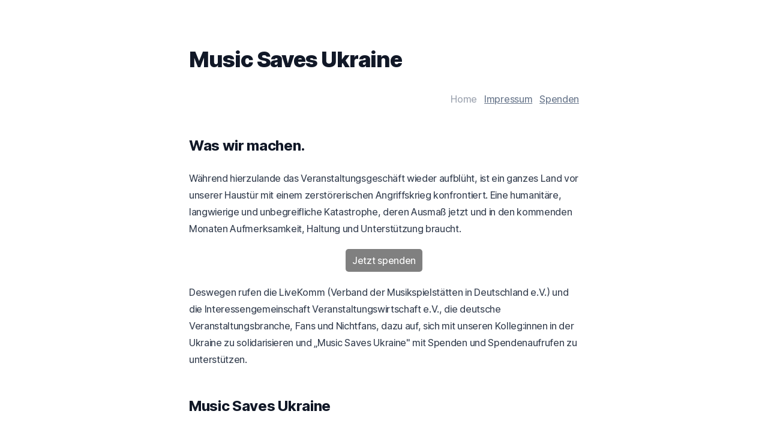

--- FILE ---
content_type: text/html; charset=utf-8
request_url: https://musicsavesua.lnob.net/
body_size: 2958
content:
<!DOCTYPE html><html lang="de"><head><meta name="viewport" content="width=device-width"/><meta charSet="utf-8"/><link rel="preload" href="/fonts/Inter-roman.latin.var.woff2" as="font" type="font/woff2" crossorigin="anonymous"/><script>!function(){try {var d=document.documentElement.classList;d.remove('light','dark');var e=localStorage.getItem('theme');if("system"===e||(!e&&true)){var t="(prefers-color-scheme: dark)",m=window.matchMedia(t);m.media!==t||m.matches?d.add('dark'):d.add('light')}else if(e) d.add(e)}catch(e){}}()</script><title>Home</title><meta name="next-head-count" content="5"/><meta name="robots" content="follow, index"/><meta name="description" content="Music Saves Ukraine ist eine Koalition und Spendenaktion, die von der Ukrainian Association of Music Events (UAME) mit Unterstützung des Atlas Festivals und anderen Akteur:innen der ukrainischen Musikbranche ins Leben gerufen wurde."/><meta property="og:site_name" content="Music Saves Ukraine"/><meta property="og:description" content="Music Saves Ukraine ist eine Koalition und Spendenaktion, die von der Ukrainian Association of Music Events (UAME) mit Unterstützung des Atlas Festivals und anderen Akteur:innen der ukrainischen Musikbranche ins Leben gerufen wurde."/><meta property="og:title" content="Music Saves Ukraine"/><link rel="preload" href="/_next/static/css/55a98ab72556cd55.css" as="style"/><link rel="stylesheet" href="/_next/static/css/55a98ab72556cd55.css" data-n-g=""/><noscript data-n-css=""></noscript><script defer="" nomodule="" src="/_next/static/chunks/polyfills-5cd94c89d3acac5f.js"></script><script src="/_next/static/chunks/webpack-c05a0afc8b28309a.js" defer=""></script><script src="/_next/static/chunks/framework-a72557da0219a550.js" defer=""></script><script src="/_next/static/chunks/main-d8b1ff545a609496.js" defer=""></script><script src="/_next/static/chunks/pages/_app-8b33fd9bc47bfc9d.js" defer=""></script><script src="/_next/static/chunks/254-cb130b57e9f33803.js" defer=""></script><script src="/_next/static/chunks/pages/index-8256d553e0f35a38.js" defer=""></script><script src="/_next/static/GOSnGOWETANEUdNpfda7P/_buildManifest.js" defer=""></script><script src="/_next/static/GOSnGOWETANEUdNpfda7P/_ssgManifest.js" defer=""></script><script src="/_next/static/GOSnGOWETANEUdNpfda7P/_middlewareManifest.js" defer=""></script><style id="__jsx-fbbec1edabbd286e">@media screen and (max-width:480px){article.jsx-fbbec1edabbd286e{padding-top:2rem;padding-bottom:4rem}}</style></head><body><div id="__next"><article class="container prose prose-sm md:prose dark:prose-dark"><h1>Music Saves Ukraine</h1><div class="nav-line"><span class="nav-link">Home</span><a class="nav-link" href="/impressum">Impressum</a><a class="nav-link" href="/spenden">Spenden</a></div>
<!-- --><h2>Was wir machen.</h2>
<!-- --><p>Während hierzulande das Veranstaltungsgeschäft wieder aufblüht, ist ein ganzes Land vor unserer Haustür mit einem zerstörerischen Angriffskrieg konfrontiert. Eine humanitäre, langwierige und unbegreifliche Katastrophe, deren Ausmaß jetzt und in den kommenden Monaten Aufmerksamkeit, Haltung und Unterstützung braucht.</p>
<!-- --><a class="donate-button" href="/spenden">Jetzt spenden</a>
<!-- --><p>Deswegen rufen die LiveKomm (Verband der Musikspielstätten in Deutschland e.V.) und die Interessengemeinschaft Veranstaltungswirtschaft e.V., die deutsche Veranstaltungsbranche, Fans und Nichtfans, dazu auf, sich mit unseren Kolleg:innen in der Ukraine zu solidarisieren und „Music Saves Ukraine&quot; mit Spenden und Spendenaufrufen zu unterstützen.</p>
<!-- --><h2>Music Saves Ukraine</h2>
<!-- --><p>Music Saves Ukraine ist eine Koalition und Spendenaktion, die von der Ukrainian Association of Music Events (UAME) mit Unterstützung des Atlas Festivals und anderen Akteur:innen der ukrainischen Musikbranche ins Leben gerufen wurde. Während die Vorbereitungen für das kommende Atlas Festival, das größte in der Ukraine, auf Hochtouren liefen, brach der Krieg im Land aus. Kurzerhand leitete das 50-köpfige Team alle Ressourcen des für Juli geplanten Festivals auf die Unterstützung und Versorgung der ukrainischen Bevölkerung um. So verwandelte der Veranstalter seinen ganzjährigen Veranstaltungsort in Kiew, den Atlas Club, in ein humanitäres Zentrum, in dem hunderte von Menschen Hilfsgüter sammeln und sortieren, die in das ganze Land und insbesondere in die umkämpften Gebiete weiter verteilt werden.</p>
<!-- --><h2>Wohin gehen die Spendengelder?</h2>
<!-- --><p>Während die Kämpfe sich in den Osten des Landes verlagern, stellt sich das Bündnis derzeit auf einen länger anhaltenden Krieg ein, der die Versorgung der Bevölkerung mit Nahrung, Hilfsgütern und Medikamenten weiterhin massiv erschweren wird. Deshalb braucht es Unterstützung kurzfristig und langfristig - für die humanitäre Hilfe und den Wiederaufbau.</p>
<!-- --><h2>Wie könnt Ihr helfen?</h2>
<!-- --><p>Die Spenden werden von #LeaveNoOneBehind verwaltet und an die Initiative weitergegeben. Außerdem könnt ihr mit Spenden aus Veranstaltungseinnahmen und Spendenaufrufen unter Gästen und in Social-Media-Communities helfen. Wenn ihr eine Spendenaktion planen wollt, schreibt an <!-- --><a href="mailto:musicsavesua@lnob.net">musicsavesua@lnob.net</a></p>
<!-- --><p>Hier ein paar Ideen, wie Ihr helfen könnt:</p>
<!-- --><ul>
<!-- --><li>Was immer geht, sind direkte Spenden auf das Spendenkonto von #LeaveNoOneBehind. Die Verwaltung läuft über #LeaveNoOneBehind und das Geld ist konkret dem Projekt Music Saves Ukraine zugeordnet.</li>
<!-- --><li>Nutzt Eure Plattformen, um den Spendenlink zu teilen. Seid laut, sichtbar und wiederholt das immer wieder von vorn. Die Initiative steht für all das, als was wir uns als Veranstaltungsbranche immer sehen, lasst uns zeigen, was wir dafür von unserer Seite tun können.</li>
<!-- --><li>Schafft Formate bei denen ein Teil der Einnahmen, in den Spendentopf gehen, verkauft Solitickets oder macht einen freiwilligen Soliaufschlag bei den Eintrittskarten.</li>
<!-- --><li>Wenn Ihr in Euren Clubs, bei Euren Festivals und Veranstaltungen Merch verkauft, dann redet mit den Produzent:innen Eures Vertrauens, ob Ihr eine Special Edition herausbringen könnt, von der wiederum ein Teil der Einnahmen an Music Saves Ukraine geht.</li>
<!-- --><li>Ihr habt noch Platz in Eurem Line-Up oder würdet mit einer speziellen Kunstinstallation auf die andauernde Situation in der Ukraine aufmerksam machen? Wir verknüpfen Euch mit dem Bündnis und von dort bekommt Ihr alle Infos, Kontakte, Möglichkeiten ukrainische Künstler:innen zu Euch zu bringen.</li>
<!-- --></ul>
<!-- --><p>Macht mit, teilt die Kampagne, schafft kreative Spendenformate und erzählt die Geschichte von Music Saves Ukraine weiter, damit Musik nicht nur verbindet, sondern auch rettet!</p>
<!-- --><p>Music Saves Ukraine!</p>
<!-- --><hr/><ul></ul><small style="display:block;margin-top:8rem" class="jsx-fbbec1edabbd286e"><a href="/impressum" class="jsx-fbbec1edabbd286e">Impressum</a></small></article></div><script id="__NEXT_DATA__" type="application/json">{"props":{"pageProps":{}},"page":"/","query":{},"buildId":"GOSnGOWETANEUdNpfda7P","nextExport":true,"autoExport":true,"isFallback":false,"scriptLoader":[]}</script></body></html>

--- FILE ---
content_type: text/css; charset=utf-8
request_url: https://musicsavesua.lnob.net/_next/static/css/55a98ab72556cd55.css
body_size: 4355
content:
/*! tailwindcss v2.2.19 | MIT License | https://tailwindcss.com */

/*! modern-normalize v1.1.0 | MIT License | https://github.com/sindresorhus/modern-normalize */html{-moz-tab-size:4;-o-tab-size:4;tab-size:4;line-height:1.15;-webkit-text-size-adjust:100%}body{margin:0;font-family:system-ui,-apple-system,Segoe UI,Roboto,Helvetica,Arial,sans-serif,Apple Color Emoji,Segoe UI Emoji}hr{height:0;color:inherit}abbr[title]{-webkit-text-decoration:underline dotted;text-decoration:underline dotted}b,strong{font-weight:bolder}code,kbd,pre,samp{font-family:ui-monospace,SFMono-Regular,Consolas,Liberation Mono,Menlo,monospace;font-size:1em}small{font-size:80%}sub,sup{font-size:75%;line-height:0;position:relative;vertical-align:baseline}sub{bottom:-.25em}sup{top:-.5em}table{text-indent:0;border-color:inherit}button,input,optgroup,select,textarea{font-family:inherit;font-size:100%;line-height:1.15;margin:0}button,select{text-transform:none}[type=button],button{-webkit-appearance:button}legend{padding:0}progress{vertical-align:baseline}summary{display:list-item}blockquote,dd,dl,figure,h1,h2,h3,h4,h5,h6,hr,p,pre{margin:0}button{background-color:transparent;background-image:none}fieldset,ol,ul{margin:0;padding:0}ol,ul{list-style:none}html{font-family:ui-sans-serif,system-ui,-apple-system,BlinkMacSystemFont,Segoe UI,Roboto,Helvetica Neue,Arial,Noto Sans,sans-serif,Apple Color Emoji,Segoe UI Emoji,Segoe UI Symbol,Noto Color Emoji;line-height:1.5}body{font-family:inherit;line-height:inherit}*,:after,:before{box-sizing:border-box;border:0 solid}hr{border-top-width:1px}img{border-style:solid}textarea{resize:vertical}input::-moz-placeholder,textarea::-moz-placeholder{opacity:1;color:#9ca3af}input:-ms-input-placeholder,textarea:-ms-input-placeholder{opacity:1;color:#9ca3af}input::placeholder,textarea::placeholder{opacity:1;color:#9ca3af}button{cursor:pointer}table{border-collapse:collapse}h1,h2,h3,h4,h5,h6{font-size:inherit;font-weight:inherit}a{color:inherit;text-decoration:inherit}button,input,optgroup,select,textarea{padding:0;line-height:inherit;color:inherit}code,kbd,pre,samp{font-family:ui-monospace,SFMono-Regular,Menlo,Monaco,Consolas,Liberation Mono,Courier New,monospace}audio,canvas,embed,iframe,img,object,svg,video{display:block;vertical-align:middle}img,video{max-width:100%;height:auto}*,:after,:before{--tw-border-opacity:1;border-color:rgba(229,231,235,var(--tw-border-opacity))}.container{width:100%}@media (min-width:640px){.container{max-width:640px}}@media (min-width:768px){.container{max-width:768px}}@media (min-width:1024px){.container{max-width:1024px}}@media (min-width:1280px){.container{max-width:1280px}}@media (min-width:1536px){.container{max-width:1536px}}.prose{color:#374151;max-width:65ch}.prose [class~=lead]{color:#4b5563;font-size:1.25em;line-height:1.6;margin-top:1.2em;margin-bottom:1.2em}.prose a{color:#111827;text-decoration:underline;font-weight:500}.prose strong{color:#111827;font-weight:600}.prose ol[type=A]{--list-counter-style:upper-alpha}.prose ol[type=a]{--list-counter-style:lower-alpha}.prose ol[type=A s]{--list-counter-style:upper-alpha}.prose ol[type=a s]{--list-counter-style:lower-alpha}.prose ol[type=i s],.prose ol[type=i]{--list-counter-style:lower-roman}.prose ol[type="1"]{--list-counter-style:decimal}.prose ol>li{position:relative;padding-left:1.75em}.prose ol>li:before{content:counter(list-item,var(--list-counter-style,decimal)) ".";position:absolute;font-weight:400;color:#6b7280;left:0}.prose ul>li{position:relative;padding-left:1.75em}.prose ul>li:before{content:"";position:absolute;background-color:#d1d5db;border-radius:50%;width:.375em;height:.375em;top:calc(.875em - .1875em);left:.25em}.prose hr{border-color:#e5e7eb;border-top-width:1px;margin-top:3em;margin-bottom:3em}.prose blockquote{font-weight:500;font-style:italic;color:#111827;border-left-width:.25rem;border-left-color:#e5e7eb;quotes:"\201C""\201D""\2018""\2019";margin-top:1.6em;margin-bottom:1.6em;padding-left:1em}.prose blockquote p:first-of-type:before{content:open-quote}.prose blockquote p:last-of-type:after{content:close-quote}.prose h1{color:#111827;font-weight:800;font-size:2.25em;margin-top:0;margin-bottom:.8888889em;line-height:1.1111111}.prose h2{color:#111827;font-weight:700;font-size:1.5em;margin-top:2em;margin-bottom:1em;line-height:1.3333333}.prose h3{font-size:1.25em;margin-top:1.6em;margin-bottom:.6em;line-height:1.6}.prose h3,.prose h4{color:#111827;font-weight:600}.prose h4{margin-top:1.5em;margin-bottom:.5em;line-height:1.5}.prose figure figcaption{color:#6b7280;font-size:.875em;line-height:1.4285714;margin-top:.8571429em}.prose code{color:#111827;font-weight:600;font-size:.875em}.prose code:after,.prose code:before{content:"`"}.prose a code{color:#111827}.prose pre{color:#e5e7eb;background-color:#1f2937;overflow-x:auto;font-size:.875em;line-height:1.7142857;margin-top:1.7142857em;margin-bottom:1.7142857em;border-radius:.375rem;padding:.8571429em 1.1428571em}.prose pre code{background-color:transparent;border-width:0;border-radius:0;padding:0;font-weight:400;color:inherit;font-size:inherit;font-family:inherit;line-height:inherit}.prose pre code:after,.prose pre code:before{content:none}.prose table{width:100%;table-layout:auto;text-align:left;margin-top:2em;margin-bottom:2em;font-size:.875em;line-height:1.7142857}.prose thead{color:#111827;font-weight:600;border-bottom-width:1px;border-bottom-color:#d1d5db}.prose thead th{vertical-align:bottom;padding-right:.5714286em;padding-bottom:.5714286em;padding-left:.5714286em}.prose tbody tr{border-bottom-width:1px;border-bottom-color:#e5e7eb}.prose tbody tr:last-child{border-bottom-width:0}.prose tbody td{vertical-align:top;padding:.5714286em}.prose{font-size:1rem;line-height:1.75}.prose p{margin-top:1.25em;margin-bottom:1.25em}.prose figure,.prose img,.prose video{margin-top:2em;margin-bottom:2em}.prose figure>*{margin-top:0;margin-bottom:0}.prose h2 code{font-size:.875em}.prose h3 code{font-size:.9em}.prose ol,.prose ul{margin-top:1.25em;margin-bottom:1.25em}.prose li{margin-top:.5em;margin-bottom:.5em}.prose>ul>li p{margin-top:.75em;margin-bottom:.75em}.prose>ul>li>:first-child{margin-top:1.25em}.prose>ul>li>:last-child{margin-bottom:1.25em}.prose>ol>li>:first-child{margin-top:1.25em}.prose>ol>li>:last-child{margin-bottom:1.25em}.prose ol ol,.prose ol ul,.prose ul ol,.prose ul ul{margin-top:.75em;margin-bottom:.75em}.prose h2+*,.prose h3+*,.prose h4+*,.prose hr+*{margin-top:0}.prose thead th:first-child{padding-left:0}.prose thead th:last-child{padding-right:0}.prose tbody td:first-child{padding-left:0}.prose tbody td:last-child{padding-right:0}.prose>:first-child{margin-top:0}.prose>:last-child{margin-bottom:0}.prose-sm{font-size:.875rem;line-height:1.7142857}.prose-sm p{margin-top:1.1428571em;margin-bottom:1.1428571em}.prose-sm [class~=lead]{font-size:1.2857143em;line-height:1.5555556;margin-top:.8888889em;margin-bottom:.8888889em}.prose-sm blockquote{margin-top:1.3333333em;margin-bottom:1.3333333em;padding-left:1.1111111em}.prose-sm h1{font-size:2.1428571em;margin-top:0;margin-bottom:.8em;line-height:1.2}.prose-sm h2{font-size:1.4285714em;margin-top:1.6em;margin-bottom:.8em;line-height:1.4}.prose-sm h3{font-size:1.2857143em;margin-top:1.5555556em;margin-bottom:.4444444em;line-height:1.5555556}.prose-sm h4{margin-top:1.4285714em;margin-bottom:.5714286em;line-height:1.4285714}.prose-sm figure,.prose-sm img,.prose-sm video{margin-top:1.7142857em;margin-bottom:1.7142857em}.prose-sm figure>*{margin-top:0;margin-bottom:0}.prose-sm figure figcaption{font-size:.8571429em;line-height:1.3333333;margin-top:.6666667em}.prose-sm code{font-size:.8571429em}.prose-sm h2 code{font-size:.9em}.prose-sm h3 code{font-size:.8888889em}.prose-sm pre{font-size:.8571429em;line-height:1.6666667;margin-top:1.6666667em;margin-bottom:1.6666667em;border-radius:.25rem;padding:.6666667em 1em}.prose-sm ol,.prose-sm ul{margin-top:1.1428571em;margin-bottom:1.1428571em}.prose-sm li{margin-top:.2857143em;margin-bottom:.2857143em}.prose-sm ol>li{padding-left:1.5714286em}.prose-sm ol>li:before{left:0}.prose-sm ul>li{padding-left:1.5714286em}.prose-sm ul>li:before{height:.3571429em;width:.3571429em;top:calc(.8571429em - .1785714em);left:.2142857em}.prose-sm>ul>li p{margin-top:.5714286em;margin-bottom:.5714286em}.prose-sm>ul>li>:first-child{margin-top:1.1428571em}.prose-sm>ul>li>:last-child{margin-bottom:1.1428571em}.prose-sm>ol>li>:first-child{margin-top:1.1428571em}.prose-sm>ol>li>:last-child{margin-bottom:1.1428571em}.prose-sm ol ol,.prose-sm ol ul,.prose-sm ul ol,.prose-sm ul ul{margin-top:.5714286em;margin-bottom:.5714286em}.prose-sm hr{margin-top:2.8571429em;margin-bottom:2.8571429em}.prose-sm h2+*,.prose-sm h3+*,.prose-sm h4+*,.prose-sm hr+*{margin-top:0}.prose-sm table{font-size:.8571429em;line-height:1.5}.prose-sm thead th{padding-right:1em;padding-bottom:.6666667em;padding-left:1em}.prose-sm thead th:first-child{padding-left:0}.prose-sm thead th:last-child{padding-right:0}.prose-sm tbody td{padding:.6666667em 1em}.prose-sm tbody td:first-child{padding-left:0}.prose-sm tbody td:last-child{padding-right:0}.prose-sm>:first-child{margin-top:0}.prose-sm>:last-child{margin-bottom:0}.dark .dark\:prose-dark{color:#d1d5db}.dark .dark\:prose-dark [class~=lead]{color:#9ca3af}.dark .dark\:prose-dark a,.dark .dark\:prose-dark strong{color:#f3f4f6}.dark .dark\:prose-dark ul>li:before{background-color:#374151}.dark .dark\:prose-dark hr{border-color:#1f2937}.dark .dark\:prose-dark blockquote{color:#f3f4f6;border-left-color:#1f2937}.dark .dark\:prose-dark a code,.dark .dark\:prose-dark code,.dark .dark\:prose-dark h1,.dark .dark\:prose-dark h2,.dark .dark\:prose-dark h3,.dark .dark\:prose-dark h4{color:#f3f4f6}.dark .dark\:prose-dark pre{color:#e5e7eb;background-color:#1f2937}.dark .dark\:prose-dark thead{color:#f3f4f6;border-bottom-color:#374151}.dark .dark\:prose-dark tbody tr{border-bottom-color:#1f2937}.mx-auto{margin-left:auto;margin-right:auto}.mr-1{margin-right:.25rem}.mb-8{margin-bottom:2rem}.ml-1{margin-left:.25rem}.ml-2{margin-left:.5rem}.ml-3{margin-left:.75rem}.block{display:block}.inline-block{display:inline-block}.flex{display:flex}.table{display:table}.flex-1{flex:1 1}@-webkit-keyframes spin{to{transform:rotate(1turn)}}@keyframes spin{to{transform:rotate(1turn)}}@-webkit-keyframes ping{75%,to{transform:scale(2);opacity:0}}@keyframes ping{75%,to{transform:scale(2);opacity:0}}@-webkit-keyframes pulse{50%{opacity:.5}}@keyframes pulse{50%{opacity:.5}}@-webkit-keyframes bounce{0%,to{transform:translateY(-25%);-webkit-animation-timing-function:cubic-bezier(.8,0,1,1);animation-timing-function:cubic-bezier(.8,0,1,1)}50%{transform:none;-webkit-animation-timing-function:cubic-bezier(0,0,.2,1);animation-timing-function:cubic-bezier(0,0,.2,1)}}@keyframes bounce{0%,to{transform:translateY(-25%);-webkit-animation-timing-function:cubic-bezier(.8,0,1,1);animation-timing-function:cubic-bezier(.8,0,1,1)}50%{transform:none;-webkit-animation-timing-function:cubic-bezier(0,0,.2,1);animation-timing-function:cubic-bezier(0,0,.2,1)}}.cursor-pointer{cursor:pointer}.flex-row{flex-direction:row}.items-center{align-items:center}.justify-end{justify-content:flex-end}.rounded-md{border-radius:.375rem}.bg-gray-200{--tw-bg-opacity:1;background-color:rgba(229,231,235,var(--tw-bg-opacity))}.bg-gray-400{--tw-bg-opacity:1;background-color:rgba(156,163,175,var(--tw-bg-opacity))}.p-2{padding:.5rem}.px-1{padding-left:.25rem;padding-right:.25rem}.pt-20{padding-top:5rem}.text-sm{font-size:.875rem;line-height:1.25rem}.italic{font-style:italic}.leading-5{line-height:1.25rem}.text-current{color:currentColor}.text-gray-400{--tw-text-opacity:1;color:rgba(156,163,175,var(--tw-text-opacity))}.no-underline{text-decoration:none}*,:after,:before{--tw-shadow:0 0 #0000;--tw-ring-inset:var(--tw-empty,/*!*/ /*!*/);--tw-ring-offset-width:0px;--tw-ring-offset-color:#fff;--tw-ring-color:rgba(59,130,246,.5);--tw-ring-offset-shadow:0 0 #0000;--tw-ring-shadow:0 0 #0000}.filter{--tw-blur:var(--tw-empty,/*!*/ /*!*/);--tw-brightness:var(--tw-empty,/*!*/ /*!*/);--tw-contrast:var(--tw-empty,/*!*/ /*!*/);--tw-grayscale:var(--tw-empty,/*!*/ /*!*/);--tw-hue-rotate:var(--tw-empty,/*!*/ /*!*/);--tw-invert:var(--tw-empty,/*!*/ /*!*/);--tw-saturate:var(--tw-empty,/*!*/ /*!*/);--tw-sepia:var(--tw-empty,/*!*/ /*!*/);--tw-drop-shadow:var(--tw-empty,/*!*/ /*!*/);filter:var(--tw-blur) var(--tw-brightness) var(--tw-contrast) var(--tw-grayscale) var(--tw-hue-rotate) var(--tw-invert) var(--tw-saturate) var(--tw-sepia) var(--tw-drop-shadow)}body{padding-left:1rem;padding-right:1rem}article{display:block;padding-top:5rem;padding-bottom:8rem}article,article img{margin-left:auto;margin-right:auto}a.subheading{text-decoration:none!important;color:unset!important}h1{letter-spacing:-.03em}.subheading-anchor{margin-top:-2em;display:inline-block;position:absolute;width:1px}.subheading-anchor+a:hover .anchor-icon{opacity:1}.anchor-icon{opacity:0;margin-left:.5rem;--tw-text-opacity:1;color:rgba(107,114,128,var(--tw-text-opacity))}.meta-line{margin-bottom:2rem;display:flex;align-items:center;justify-content:flex-end}.meta{margin-right:2rem;flex:1 1;--tw-text-opacity:1}.meta,.meta .tag{color:rgba(156,163,175,var(--tw-text-opacity))}.meta .tag{margin-right:.25rem;display:inline-block;-webkit-user-select:none;-moz-user-select:none;-ms-user-select:none;user-select:none;border-radius:.375rem;background-color:rgba(229,231,235,var(--tw-bg-opacity));padding-left:.25rem;padding-right:.25rem;font-size:.875rem;line-height:1.25rem;text-decoration:none}.dark .meta .tag,.meta .tag{--tw-bg-opacity:1;--tw-text-opacity:1}.dark .meta .tag{background-color:rgba(156,163,175,var(--tw-bg-opacity));color:rgba(243,244,246,var(--tw-text-opacity))}.meta .tag:hover{--tw-text-opacity:1;color:rgba(31,41,55,var(--tw-text-opacity))}.meta .tag:active{--tw-bg-opacity:1;background-color:rgba(156,163,175,var(--tw-bg-opacity))}.meta-line .meta-back{--tw-text-opacity:1;color:rgba(75,85,99,var(--tw-text-opacity))}.nav-line{margin-bottom:2rem;display:flex;flex-direction:row;align-items:center;justify-content:flex-end;text-align:right}.nav-line .nav-link{margin-left:.75rem;--tw-text-opacity:1;color:rgba(75,85,99,var(--tw-text-opacity))}.nav-line span.nav-link{margin-left:.75rem;cursor:default;--tw-text-opacity:1;color:rgba(156,163,175,var(--tw-text-opacity))}.post-item .post-item-date{font-size:.875rem;line-height:1.25rem;--tw-text-opacity:1;color:rgba(209,213,219,var(--tw-text-opacity))}.post-item .post-item-more{margin-left:.25rem;--tw-text-opacity:1;color:rgba(75,85,99,var(--tw-text-opacity))}.post-item .post-item-desc{margin-bottom:.5em;--tw-text-opacity:1;color:rgba(156,163,175,var(--tw-text-opacity))}.post-item .post-item-title{text-decoration:none;color:unset}@media (min-width:768px){.md\:prose{color:#374151;max-width:65ch}.md\:prose [class~=lead]{color:#4b5563;font-size:1.25em;line-height:1.6;margin-top:1.2em;margin-bottom:1.2em}.md\:prose a{color:#111827;text-decoration:underline;font-weight:500}.md\:prose strong{color:#111827;font-weight:600}.md\:prose ol[type=A]{--list-counter-style:upper-alpha}.md\:prose ol[type=a]{--list-counter-style:lower-alpha}.md\:prose ol[type=A s]{--list-counter-style:upper-alpha}.md\:prose ol[type=a s]{--list-counter-style:lower-alpha}.md\:prose ol[type=i s],.md\:prose ol[type=i]{--list-counter-style:lower-roman}.md\:prose ol[type="1"]{--list-counter-style:decimal}.md\:prose ol>li{position:relative;padding-left:1.75em}.md\:prose ol>li:before{content:counter(list-item,var(--list-counter-style,decimal)) ".";position:absolute;font-weight:400;color:#6b7280;left:0}.md\:prose ul>li{position:relative;padding-left:1.75em}.md\:prose ul>li:before{content:"";position:absolute;background-color:#d1d5db;border-radius:50%;width:.375em;height:.375em;top:calc(.875em - .1875em);left:.25em}.md\:prose hr{border-color:#e5e7eb;border-top-width:1px;margin-top:3em;margin-bottom:3em}.md\:prose blockquote{font-weight:500;font-style:italic;color:#111827;border-left-width:.25rem;border-left-color:#e5e7eb;quotes:"\201C""\201D""\2018""\2019";margin-top:1.6em;margin-bottom:1.6em;padding-left:1em}.md\:prose blockquote p:first-of-type:before{content:open-quote}.md\:prose blockquote p:last-of-type:after{content:close-quote}.md\:prose h1{color:#111827;font-weight:800;font-size:2.25em;margin-top:0;margin-bottom:.8888889em;line-height:1.1111111}.md\:prose h2{color:#111827;font-weight:700;font-size:1.5em;margin-top:2em;margin-bottom:1em;line-height:1.3333333}.md\:prose h3{font-size:1.25em;margin-top:1.6em;margin-bottom:.6em;line-height:1.6}.md\:prose h3,.md\:prose h4{color:#111827;font-weight:600}.md\:prose h4{margin-top:1.5em;margin-bottom:.5em;line-height:1.5}.md\:prose figure figcaption{color:#6b7280;font-size:.875em;line-height:1.4285714;margin-top:.8571429em}.md\:prose code{color:#111827;font-weight:600;font-size:.875em}.md\:prose code:after,.md\:prose code:before{content:"`"}.md\:prose a code{color:#111827}.md\:prose pre{color:#e5e7eb;background-color:#1f2937;overflow-x:auto;font-size:.875em;line-height:1.7142857;margin-top:1.7142857em;margin-bottom:1.7142857em;border-radius:.375rem;padding:.8571429em 1.1428571em}.md\:prose pre code{background-color:transparent;border-width:0;border-radius:0;padding:0;font-weight:400;color:inherit;font-size:inherit;font-family:inherit;line-height:inherit}.md\:prose pre code:after,.md\:prose pre code:before{content:none}.md\:prose table{width:100%;table-layout:auto;text-align:left;margin-top:2em;margin-bottom:2em;font-size:.875em;line-height:1.7142857}.md\:prose thead{color:#111827;font-weight:600;border-bottom-width:1px;border-bottom-color:#d1d5db}.md\:prose thead th{vertical-align:bottom;padding-right:.5714286em;padding-bottom:.5714286em;padding-left:.5714286em}.md\:prose tbody tr{border-bottom-width:1px;border-bottom-color:#e5e7eb}.md\:prose tbody tr:last-child{border-bottom-width:0}.md\:prose tbody td{vertical-align:top;padding:.5714286em}.md\:prose{font-size:1rem;line-height:1.75}.md\:prose p{margin-top:1.25em;margin-bottom:1.25em}.md\:prose figure,.md\:prose img,.md\:prose video{margin-top:2em;margin-bottom:2em}.md\:prose figure>*{margin-top:0;margin-bottom:0}.md\:prose h2 code{font-size:.875em}.md\:prose h3 code{font-size:.9em}.md\:prose ol,.md\:prose ul{margin-top:1.25em;margin-bottom:1.25em}.md\:prose li{margin-top:.5em;margin-bottom:.5em}.md\:prose>ul>li p{margin-top:.75em;margin-bottom:.75em}.md\:prose>ul>li>:first-child{margin-top:1.25em}.md\:prose>ul>li>:last-child{margin-bottom:1.25em}.md\:prose>ol>li>:first-child{margin-top:1.25em}.md\:prose>ol>li>:last-child{margin-bottom:1.25em}.md\:prose ol ol,.md\:prose ol ul,.md\:prose ul ol,.md\:prose ul ul{margin-top:.75em;margin-bottom:.75em}.md\:prose h2+*,.md\:prose h3+*,.md\:prose h4+*,.md\:prose hr+*{margin-top:0}.md\:prose thead th:first-child{padding-left:0}.md\:prose thead th:last-child{padding-right:0}.md\:prose tbody td:first-child{padding-left:0}.md\:prose tbody td:last-child{padding-right:0}.md\:prose>:first-child{margin-top:0}.md\:prose>:last-child{margin-bottom:0}}@font-face{font-family:Inter var;font-style:normal;font-weight:100 900;font-display:block;src:url(/fonts/Inter-roman.latin.var.woff2) format("woff2")}@font-face{font-family:Inter var;font-style:italic;font-weight:100 900;font-display:block;src:url(/fonts/Inter-italic.latin.var.woff2) format("woff2");font-named-instance:"Italic"}body{font-family:Inter var,system-ui,-apple-system,BlinkMacSystemFont,Segoe UI,Roboto,Helvetica Neue,Arial,Noto Sans,sans-serif,Apple Color Emoji,Segoe UI Emoji,Segoe UI Symbol,Noto Color Emoji;-webkit-font-smoothing:subpixel-antialiased;font-feature-settings:"case" 1,"cpsp" 1,"dlig" 1,"cv01" 1,"cv02","cv03" 1,"cv04" 1,"liga","clig","calt";font-variation-settings:"wght" 450;font-variant:common-ligatures contextual;letter-spacing:-.02em}b,h3,h4,h5,h6,strong{font-variation-settings:"wght" 650}h1{font-variation-settings:"wght" 850}h2{font-variation-settings:"wght" 750}@media screen and (-webkit-min-device-pixel-ratio:1.5),screen and (min-device-pixel-ratio:1.5),screen and (min-resolution:1.5dppx){body{-webkit-font-smoothing:antialiased;-moz-osx-font-smoothing:grayscale}}details summary{cursor:pointer}img.next-image{margin:0}.prose a{color:#0074de}.nav-line .nav-link{color:#69778c}a.donate-button{border-radius:5px;padding:5px 10px;background-color:gray;color:#fff;margin:0 auto;width:10vw;display:block;-webkit-appearance:button;-moz-appearance:button;appearance:button;text-decoration:none;text-align:center}

--- FILE ---
content_type: application/javascript; charset=utf-8
request_url: https://musicsavesua.lnob.net/_next/static/chunks/pages/impressum-4d10473b0053564a.js
body_size: 868
content:
(self.webpackChunk_N_E=self.webpackChunk_N_E||[]).push([[365],{4746:function(e,r,n){(window.__NEXT_P=window.__NEXT_P||[]).push(["/impressum",function(){return n(7004)}])},250:function(e,r,n){"use strict";var t=n(5893),s=n(9547),i=n.n(s);r.Z={footer:(0,t.jsxs)("small",{style:{display:"block",marginTop:"8rem"},className:"jsx-fbbec1edabbd286e",children:[(0,t.jsx)("a",{href:"/impressum",className:"jsx-fbbec1edabbd286e",children:"Impressum"}),(0,t.jsx)(i(),{id:"fbbec1edabbd286e",children:"@media screen and (max-width:480px){article.jsx-fbbec1edabbd286e{padding-top:2rem;padding-bottom:4rem}}"})]})}},7004:function(e,r,n){"use strict";n.r(r),n.d(r,{default:function(){return m}});var t=n(5893),s=n(8616),i=n(3805),a=n(250),c=n(1151);function u(e,r,n){return r in e?Object.defineProperty(e,r,{value:n,enumerable:!0,configurable:!0,writable:!0}):e[r]=n,e}function o(e){for(var r=1;r<arguments.length;r++){var n=null!=arguments[r]?arguments[r]:{},t=Object.keys(n);"function"===typeof Object.getOwnPropertySymbols&&(t=t.concat(Object.getOwnPropertySymbols(n).filter((function(e){return Object.getOwnPropertyDescriptor(n,e).enumerable})))),t.forEach((function(r){u(e,r,n[r])}))}return e}function l(){var e=arguments.length>0&&void 0!==arguments[0]?arguments[0]:{},r=function(){var r=Object.assign({h1:"h1",p:"p",br:"br",a:"a"},(0,c.ah)(),e.components);return(0,t.jsxs)(t.Fragment,{children:[(0,t.jsx)(r.h1,{children:"Impressum"}),"\n",(0,t.jsx)(r.p,{children:"Angaben gem\xe4\xdf \xa7 5 TMG:"}),"\n",(0,t.jsxs)(r.p,{children:["Erik Marquardt",(0,t.jsx)(r.br,{}),"\n","Civilfleet-Support e.V.",(0,t.jsx)(r.br,{}),"\n","Lausitzer Stra\xdfe 10",(0,t.jsx)(r.br,{}),"\n","10999 Berlin"]}),"\n",(0,t.jsxs)(r.p,{children:["E-Mail: ",(0,t.jsx)(r.a,{href:"mailto:kontakt@civilfleet.org",children:"kontakt@civilfleet.org"})]}),"\n",(0,t.jsx)(r.p,{children:"Verantwortlich f\xfcr den Inhalt nach \xa7 55 Abs. 2 RStV:"}),"\n",(0,t.jsxs)(r.p,{children:["Erik Marquardt",(0,t.jsx)(r.br,{}),"\n","Civilfleet-Support e.V.",(0,t.jsx)(r.br,{}),"\n","Lausitzer Stra\xdfe 10",(0,t.jsx)(r.br,{}),"\n","10999 Berlin"]}),"\n",(0,t.jsxs)(r.p,{children:["Vereinsregister: VR 38781 B Amtsgericht Charlottenburg",(0,t.jsx)(r.br,{}),"\n","Steuernummer: 27/662/58811 Finanzamt f\xfcr K\xf6rperschaften I in Berlin"]}),"\n",(0,t.jsxs)(r.p,{children:["Hinweis auf EU-Streitschlichtung:",(0,t.jsx)(r.br,{}),"\n","Die Europ\xe4ische Kommission stellt eine Plattform zur Online-Streitbeilegung (OS) bereit: ",(0,t.jsx)(r.a,{href:"https://ec.europa.eu/consumers/odr",children:"https://ec.europa.eu/consumers/odr"})]})]})},n=Object.assign({},(0,c.ah)(),e.components),s=n.wrapper;return s?(0,t.jsx)(s,o({},e,{children:(0,t.jsx)(r,{})})):r()}var p=(0,t.jsx)(l,{});function m(e){return(0,i.withSSG)((0,s.Z)({filename:"impressum.mdx",route:"/impressum",meta:{type:"page",title:"Impressum",date:"2021-03-18T00:00:00.000Z"},pageMap:[{name:"impressum",route:"/impressum",frontMatter:{type:"page",title:"Impressum",date:"2021-03-18T00:00:00.000Z"}},{name:"index",route:"/",frontMatter:{type:"page",title:"Home",date:"2021-03-19T00:00:00.000Z"}},{name:"spenden",route:"/spenden",frontMatter:{type:"page",title:"Spenden",date:"2021-03-18T00:00:00.000Z"}}]},a.Z))(o({},e,{children:p}))}}},function(e){e.O(0,[774,254,888,179],(function(){return r=4746,e(e.s=r);var r}));var r=e.O();_N_E=r}]);

--- FILE ---
content_type: application/javascript; charset=utf-8
request_url: https://musicsavesua.lnob.net/_next/static/chunks/pages/index-8256d553e0f35a38.js
body_size: 2652
content:
(self.webpackChunk_N_E=self.webpackChunk_N_E||[]).push([[405],{1464:function(e,n,i){(window.__NEXT_P=window.__NEXT_P||[]).push(["/",function(){return i(6893)}])},250:function(e,n,i){"use strict";var r=i(5893),t=i(9547),a=i.n(t);n.Z={footer:(0,r.jsxs)("small",{style:{display:"block",marginTop:"8rem"},className:"jsx-fbbec1edabbd286e",children:[(0,r.jsx)("a",{href:"/impressum",className:"jsx-fbbec1edabbd286e",children:"Impressum"}),(0,r.jsx)(a(),{id:"fbbec1edabbd286e",children:"@media screen and (max-width:480px){article.jsx-fbbec1edabbd286e{padding-top:2rem;padding-bottom:4rem}}"})]})}},6893:function(e,n,i){"use strict";i.r(n),i.d(n,{default:function(){return o}});var r=i(5893),t=i(8616),a=i(3805),s=i(250),d=i(1151);function u(e,n,i){return n in e?Object.defineProperty(e,n,{value:i,enumerable:!0,configurable:!0,writable:!0}):e[n]=i,e}function l(e){for(var n=1;n<arguments.length;n++){var i=null!=arguments[n]?arguments[n]:{},r=Object.keys(i);"function"===typeof Object.getOwnPropertySymbols&&(r=r.concat(Object.getOwnPropertySymbols(i).filter((function(e){return Object.getOwnPropertyDescriptor(i,e).enumerable})))),r.forEach((function(n){u(e,n,i[n])}))}return e}function h(){var e=arguments.length>0&&void 0!==arguments[0]?arguments[0]:{},n=function(){var n=Object.assign({h1:"h1",h2:"h2",p:"p",a:"a",ul:"ul",li:"li",hr:"hr"},(0,d.ah)(),e.components);return(0,r.jsxs)(r.Fragment,{children:[(0,r.jsx)(n.h1,{children:"Music Saves Ukraine"}),"\n",(0,r.jsx)(n.h2,{children:"Was wir machen."}),"\n",(0,r.jsx)(n.p,{children:"W\xe4hrend hierzulande das Veranstaltungsgesch\xe4ft wieder aufbl\xfcht, ist ein ganzes Land vor unserer Haust\xfcr mit einem zerst\xf6rerischen Angriffskrieg konfrontiert. Eine humanit\xe4re, langwierige und unbegreifliche Katastrophe, deren Ausma\xdf jetzt und in den kommenden Monaten Aufmerksamkeit, Haltung und Unterst\xfctzung braucht."}),"\n",(0,r.jsx)("a",{className:"donate-button",href:"/spenden",children:"Jetzt spenden"}),"\n",(0,r.jsx)(n.p,{children:'Deswegen rufen die LiveKomm (Verband der Musikspielst\xe4tten in Deutschland e.V.) und die Interessengemeinschaft Veranstaltungswirtschaft e.V., die deutsche Veranstaltungsbranche, Fans und Nichtfans, dazu auf, sich mit unseren Kolleg:innen in der Ukraine zu solidarisieren und \u201eMusic Saves Ukraine" mit Spenden und Spendenaufrufen zu unterst\xfctzen.'}),"\n",(0,r.jsx)(n.h2,{children:"Music Saves Ukraine"}),"\n",(0,r.jsx)(n.p,{children:"Music Saves Ukraine ist eine Koalition und Spendenaktion, die von der Ukrainian Association of Music Events (UAME) mit Unterst\xfctzung des Atlas Festivals und anderen Akteur:innen der ukrainischen Musikbranche ins Leben gerufen wurde. W\xe4hrend die Vorbereitungen f\xfcr das kommende Atlas Festival, das gr\xf6\xdfte in der Ukraine, auf Hochtouren liefen, brach der Krieg im Land aus. Kurzerhand leitete das 50-k\xf6pfige Team alle Ressourcen des f\xfcr Juli geplanten Festivals auf die Unterst\xfctzung und Versorgung der ukrainischen Bev\xf6lkerung um. So verwandelte der Veranstalter seinen ganzj\xe4hrigen Veranstaltungsort in Kiew, den Atlas Club, in ein humanit\xe4res Zentrum, in dem hunderte von Menschen Hilfsg\xfcter sammeln und sortieren, die in das ganze Land und insbesondere in die umk\xe4mpften Gebiete weiter verteilt werden."}),"\n",(0,r.jsx)(n.h2,{children:"Wohin gehen die Spendengelder?"}),"\n",(0,r.jsx)(n.p,{children:"W\xe4hrend die K\xe4mpfe sich in den Osten des Landes verlagern, stellt sich das B\xfcndnis derzeit auf einen l\xe4nger anhaltenden Krieg ein, der die Versorgung der Bev\xf6lkerung mit Nahrung, Hilfsg\xfctern und Medikamenten weiterhin massiv erschweren wird. Deshalb braucht es Unterst\xfctzung kurzfristig und langfristig - f\xfcr die humanit\xe4re Hilfe und den Wiederaufbau."}),"\n",(0,r.jsx)(n.h2,{children:"Wie k\xf6nnt Ihr helfen?"}),"\n",(0,r.jsxs)(n.p,{children:["Die Spenden werden von #LeaveNoOneBehind verwaltet und an die Initiative weitergegeben. Au\xdferdem k\xf6nnt ihr mit Spenden aus Veranstaltungseinnahmen und Spendenaufrufen unter G\xe4sten und in Social-Media-Communities helfen. Wenn ihr eine Spendenaktion planen wollt, schreibt an ",(0,r.jsx)(n.a,{href:"mailto:musicsavesua@lnob.net",children:"musicsavesua@lnob.net"})]}),"\n",(0,r.jsx)(n.p,{children:"Hier ein paar Ideen, wie Ihr helfen k\xf6nnt:"}),"\n",(0,r.jsxs)(n.ul,{children:["\n",(0,r.jsx)(n.li,{children:"Was immer geht, sind direkte Spenden auf das Spendenkonto von #LeaveNoOneBehind. Die Verwaltung l\xe4uft \xfcber #LeaveNoOneBehind und das Geld ist konkret dem Projekt Music Saves Ukraine zugeordnet."}),"\n",(0,r.jsx)(n.li,{children:"Nutzt Eure Plattformen, um den Spendenlink zu teilen. Seid laut, sichtbar und wiederholt das immer wieder von vorn. Die Initiative steht f\xfcr all das, als was wir uns als Veranstaltungsbranche immer sehen, lasst uns zeigen, was wir daf\xfcr von unserer Seite tun k\xf6nnen."}),"\n",(0,r.jsx)(n.li,{children:"Schafft Formate bei denen ein Teil der Einnahmen, in den Spendentopf gehen, verkauft Solitickets oder macht einen freiwilligen Soliaufschlag bei den Eintrittskarten."}),"\n",(0,r.jsx)(n.li,{children:"Wenn Ihr in Euren Clubs, bei Euren Festivals und Veranstaltungen Merch verkauft, dann redet mit den Produzent:innen Eures Vertrauens, ob Ihr eine Special Edition herausbringen k\xf6nnt, von der wiederum ein Teil der Einnahmen an Music Saves Ukraine geht."}),"\n",(0,r.jsx)(n.li,{children:"Ihr habt noch Platz in Eurem Line-Up oder w\xfcrdet mit einer speziellen Kunstinstallation auf die andauernde Situation in der Ukraine aufmerksam machen? Wir verkn\xfcpfen Euch mit dem B\xfcndnis und von dort bekommt Ihr alle Infos, Kontakte, M\xf6glichkeiten ukrainische K\xfcnstler:innen zu Euch zu bringen."}),"\n"]}),"\n",(0,r.jsx)(n.p,{children:"Macht mit, teilt die Kampagne, schafft kreative Spendenformate und erz\xe4hlt die Geschichte von Music Saves Ukraine weiter, damit Musik nicht nur verbindet, sondern auch rettet!"}),"\n",(0,r.jsx)(n.p,{children:"Music Saves Ukraine!"}),"\n",(0,r.jsx)(n.hr,{})]})},i=Object.assign({},(0,d.ah)(),e.components),t=i.wrapper;return t?(0,r.jsx)(t,l({},e,{children:(0,r.jsx)(n,{})})):n()}var c=(0,r.jsx)(h,{});function o(e){return(0,a.withSSG)((0,t.Z)({filename:"index.mdx",route:"/",meta:{type:"page",title:"Home",date:"2021-03-19T00:00:00.000Z"},pageMap:[{name:"impressum",route:"/impressum",frontMatter:{type:"page",title:"Impressum",date:"2021-03-18T00:00:00.000Z"}},{name:"index",route:"/",frontMatter:{type:"page",title:"Home",date:"2021-03-19T00:00:00.000Z"}},{name:"spenden",route:"/spenden",frontMatter:{type:"page",title:"Spenden",date:"2021-03-18T00:00:00.000Z"}}]},s.Z))(l({},e,{children:c}))}}},function(e){e.O(0,[774,254,888,179],(function(){return n=1464,e(e.s=n);var n}));var n=e.O();_N_E=n}]);

--- FILE ---
content_type: application/javascript; charset=utf-8
request_url: https://musicsavesua.lnob.net/_next/static/chunks/pages/spenden-aa611bcffa0276ab.js
body_size: 840
content:
(self.webpackChunk_N_E=self.webpackChunk_N_E||[]).push([[134],{6909:function(e,n,t){(window.__NEXT_P=window.__NEXT_P||[]).push(["/spenden",function(){return t(9511)}])},250:function(e,n,t){"use strict";var r=t(5893),a=t(9547),s=t.n(a);n.Z={footer:(0,r.jsxs)("small",{style:{display:"block",marginTop:"8rem"},className:"jsx-fbbec1edabbd286e",children:[(0,r.jsx)("a",{href:"/impressum",className:"jsx-fbbec1edabbd286e",children:"Impressum"}),(0,r.jsx)(s(),{id:"fbbec1edabbd286e",children:"@media screen and (max-width:480px){article.jsx-fbbec1edabbd286e{padding-top:2rem;padding-bottom:4rem}}"})]})}},9511:function(e,n,t){"use strict";t.r(n),t.d(n,{FundraisingBox:function(){return b},default:function(){return l}});var r=t(5893),a=t(8616),s=t(3805),i=t(250),o=t(1151),c=t(4298),u=t.n(c);t(1163);function p(e,n,t){return n in e?Object.defineProperty(e,n,{value:t,enumerable:!0,configurable:!0,writable:!0}):e[n]=t,e}function d(e){for(var n=1;n<arguments.length;n++){var t=null!=arguments[n]?arguments[n]:{},r=Object.keys(t);"function"===typeof Object.getOwnPropertySymbols&&(r=r.concat(Object.getOwnPropertySymbols(t).filter((function(e){return Object.getOwnPropertyDescriptor(t,e).enumerable})))),r.forEach((function(n){p(e,n,t[n])}))}return e}var b=function(){return(0,r.jsx)(u(),{src:"https://secure.fundraisingbox.com/app/paymentJSdynamic?hash=g28ecqqwibz3enew&containerId=fbDonationFormContainer",strategy:"afterInteractive"})};function f(){var e=arguments.length>0&&void 0!==arguments[0]?arguments[0]:{},n=function(){var n=Object.assign({h1:"h1",h2:"h2",p:"p",br:"br"},(0,o.ah)(),e.components);return(0,r.jsxs)(r.Fragment,{children:[(0,r.jsx)(n.h1,{children:"Music Saves Ukraine - Spenden"}),"\n","\n","\n",(0,r.jsx)(b,{}),"\n",(0,r.jsx)("div",{id:"fbDonationFormContainer"}),"\n",(0,r.jsx)(n.h2,{children:"Spenden per \xdcberweisung"}),"\n",(0,r.jsxs)(n.p,{children:["Kontoinhaber: civilfleet-support e.V.",(0,r.jsx)(n.br,{}),"\n","IBAN: DE84430609672076294200",(0,r.jsx)(n.br,{}),"\n","BIC: GENODEM1GLS",(0,r.jsx)(n.br,{}),"\n","Bank: GLS Gemeinschaftsbank eG",(0,r.jsx)(n.br,{}),"\n","Verwendungszweck: musicsavesUA"]})]})},t=Object.assign({},(0,o.ah)(),e.components),a=t.wrapper;return a?(0,r.jsx)(a,d({},e,{children:(0,r.jsx)(n,{})})):n()}var m=(0,r.jsx)(f,{});function l(e){return(0,s.withSSG)((0,a.Z)({filename:"spenden.mdx",route:"/spenden",meta:{type:"page",title:"Spenden",date:"2021-03-18T00:00:00.000Z"},pageMap:[{name:"impressum",route:"/impressum",frontMatter:{type:"page",title:"Impressum",date:"2021-03-18T00:00:00.000Z"}},{name:"index",route:"/",frontMatter:{type:"page",title:"Home",date:"2021-03-19T00:00:00.000Z"}},{name:"spenden",route:"/spenden",frontMatter:{type:"page",title:"Spenden",date:"2021-03-18T00:00:00.000Z"}}]},i.Z))(d({},e,{children:m}))}},4298:function(e,n,t){e.exports=t(3573)}},function(e){e.O(0,[774,254,888,179],(function(){return n=6909,e(e.s=n);var n}));var n=e.O();_N_E=n}]);

--- FILE ---
content_type: application/javascript; charset=utf-8
request_url: https://musicsavesua.lnob.net/_next/static/GOSnGOWETANEUdNpfda7P/_buildManifest.js
body_size: 68
content:
self.__BUILD_MANIFEST=function(e){return{__rewrites:{beforeFiles:[],afterFiles:[],fallback:[]},"/":[e,"static/chunks/pages/index-8256d553e0f35a38.js"],"/_error":["static/chunks/pages/_error-0a004b8b8498208d.js"],"/impressum":[e,"static/chunks/pages/impressum-4d10473b0053564a.js"],"/spenden":[e,"static/chunks/pages/spenden-aa611bcffa0276ab.js"],sortedPages:["/","/_app","/_error","/impressum","/spenden"]}}("static/chunks/254-cb130b57e9f33803.js"),self.__BUILD_MANIFEST_CB&&self.__BUILD_MANIFEST_CB();

--- FILE ---
content_type: application/javascript; charset=utf-8
request_url: https://musicsavesua.lnob.net/_next/static/chunks/pages/_app-8b33fd9bc47bfc9d.js
body_size: 534
content:
(self.webpackChunk_N_E=self.webpackChunk_N_E||[]).push([[888],{1118:function(n,e,t){(window.__NEXT_P=window.__NEXT_P||[]).push(["/_app",function(){return t(8484)}])},8484:function(n,e,t){"use strict";t.r(e),t.d(e,{default:function(){return s}});var r=t(5893),o=(t(7707),t(9008)),u=t.n(o),c=(t(434),t(7294)),i=t(1163);function f(n,e,t){return e in n?Object.defineProperty(n,e,{value:t,enumerable:!0,configurable:!0,writable:!0}):n[e]=t,n}function a(n){for(var e=1;e<arguments.length;e++){var t=null!=arguments[e]?arguments[e]:{},r=Object.keys(t);"function"===typeof Object.getOwnPropertySymbols&&(r=r.concat(Object.getOwnPropertySymbols(t).filter((function(n){return Object.getOwnPropertyDescriptor(t,n).enumerable})))),r.forEach((function(e){f(n,e,t[e])}))}return n}function s(n){var e=n.Component,t=n.pageProps,o=(0,i.useRouter)();return(0,c.useEffect)((function(){var n=function(n,e){e.shallow;if("/spenden"===n){var t=document.createElement("script");t.type="text/javascript",t.src="https://secure.fundraisingbox.com/app/paymentJSdynamic?hash=g28ecqqwibz3enew&containerId=fbDonationFormContainer",document.getElementById("fbDonationFormContainer").appendChild(t)}};return o.events.on("routeChangeComplete",n),function(){o.events.off("routeChangeComplete",n)}}),[]),(0,r.jsxs)(r.Fragment,{children:[(0,r.jsx)(u(),{children:(0,r.jsx)("link",{rel:"preload",href:"/fonts/Inter-roman.latin.var.woff2",as:"font",type:"font/woff2",crossOrigin:"anonymous"})}),(0,r.jsx)(e,a({},t))]})}},7707:function(){},434:function(){},9008:function(n,e,t){n.exports=t(3121)},1163:function(n,e,t){n.exports=t(880)}},function(n){var e=function(e){return n(n.s=e)};n.O(0,[774,179],(function(){return e(1118),e(880)}));var t=n.O();_N_E=t}]);